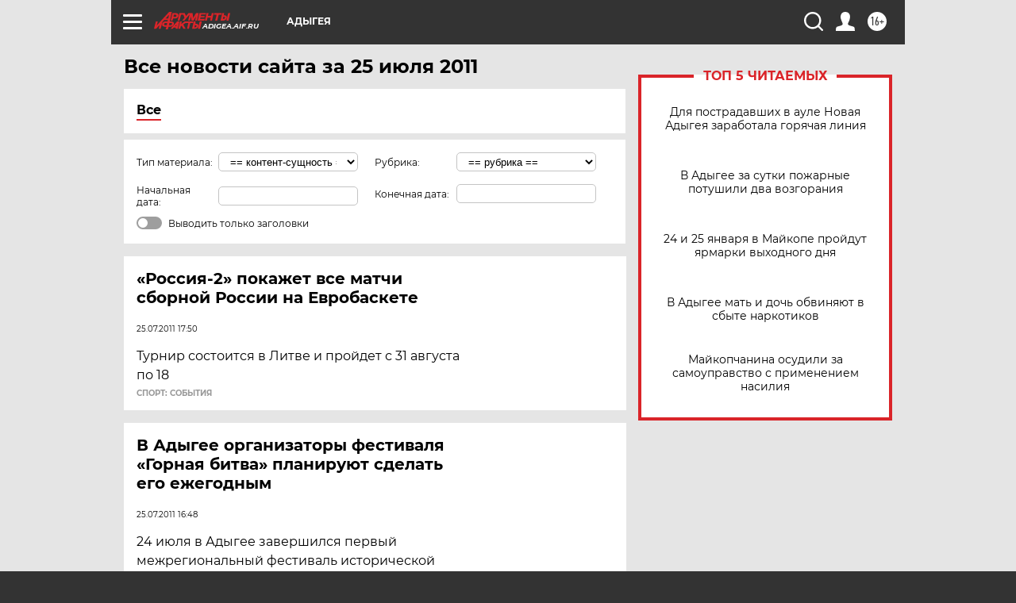

--- FILE ---
content_type: text/html; charset=UTF-8
request_url: https://adigea.aif.ru/all/2011-07-25
body_size: 18389
content:
<!DOCTYPE html>
<!--[if IE 8]><html class="ie8"> <![endif]-->
<!--[if gt IE 8]><!--><html lang="ru"> <!--<![endif]-->
<head>
    <!-- created_at 24-01-2026 20:40:18 -->
    <script>
        window.isIndexPage = 0;
        window.isMobileBrowser = 0;
        window.disableSidebarCut = 1;
        window.bannerDebugMode = 0;
    </script>

                
                                    <meta http-equiv="Content-Type" content="text/html; charset=utf-8" >
<meta name="format-detection" content="telephone=no" >
<meta name="viewport" content="width=device-width, user-scalable=no, initial-scale=1.0, maximum-scale=1.0, minimum-scale=1.0" >
<meta http-equiv="X-UA-Compatible" content="IE=edge,chrome=1" >
<meta name="HandheldFriendly" content="true" >
<meta name="format-detection" content="telephone=no" >
<meta name="theme-color" content="#ffffff" >
<meta name="description" content="Самые актуальные и последние новости Майкопа и республики Адыгея за 25 Июля 2011 на сайте Аргументы и Факты. Будьте в курсе главных свежих новостных событий, фото и видео репортажей." >
<meta name="facebook-domain-verification" content="jiqbwww7rrqnwzjkizob7wrpmgmwq3" >
        <title>Все последние новости Майкопа и республики Адыгея за 25 Июля 2011 | Аргументы и Факты</title>    <link rel="shortcut icon" type="image/x-icon" href="/favicon.ico" />
    <link rel="icon" type="image/svg+xml" href="/favicon.svg">
    
    <link rel="preload" href="/redesign2018/fonts/montserrat-v15-latin-ext_latin_cyrillic-ext_cyrillic-regular.woff2" as="font" type="font/woff2" crossorigin>
    <link rel="preload" href="/redesign2018/fonts/montserrat-v15-latin-ext_latin_cyrillic-ext_cyrillic-italic.woff2" as="font" type="font/woff2" crossorigin>
    <link rel="preload" href="/redesign2018/fonts/montserrat-v15-latin-ext_latin_cyrillic-ext_cyrillic-700.woff2" as="font" type="font/woff2" crossorigin>
    <link rel="preload" href="/redesign2018/fonts/montserrat-v15-latin-ext_latin_cyrillic-ext_cyrillic-700italic.woff2" as="font" type="font/woff2" crossorigin>
    <link rel="preload" href="/redesign2018/fonts/montserrat-v15-latin-ext_latin_cyrillic-ext_cyrillic-800.woff2" as="font" type="font/woff2" crossorigin>
    <link href="https://adigea.aif.ru/all/2011-07-25" rel="canonical" >
<link href="https://adigea.aif.ru/redesign2018/css/style.css?5a7" media="all" rel="stylesheet" type="text/css" >
<link href="https://adigea.aif.ru/img/icon/apple_touch_icon_57x57.png?5a7" rel="apple-touch-icon" sizes="57x57" >
<link href="https://adigea.aif.ru/img/icon/apple_touch_icon_114x114.png?5a7" rel="apple-touch-icon" sizes="114x114" >
<link href="https://adigea.aif.ru/img/icon/apple_touch_icon_72x72.png?5a7" rel="apple-touch-icon" sizes="72x72" >
<link href="https://adigea.aif.ru/img/icon/apple_touch_icon_144x144.png?5a7" rel="apple-touch-icon" sizes="144x144" >
<link href="https://adigea.aif.ru/img/icon/apple-touch-icon.png?5a7" rel="apple-touch-icon" sizes="180x180" >
<link href="https://adigea.aif.ru/img/icon/favicon-32x32.png?5a7" rel="icon" type="image/png" sizes="32x32" >
<link href="https://adigea.aif.ru/img/icon/favicon-16x16.png?5a7" rel="icon" type="image/png" sizes="16x16" >
<link href="https://adigea.aif.ru/img/manifest.json?5a7" rel="manifest" >
<link href="https://adigea.aif.ru/img/safari-pinned-tab.svg?5a7" rel="mask-icon" color="#d55b5b" >
<link href="https://adigea.aif.ru/resources/front/vendor/jquery-ui/jquery-ui.css?5a7" media="" rel="stylesheet" type="text/css" >
<link href="https://ads.betweendigital.com" rel="preconnect" crossorigin="" >
        <script type="text/javascript">
    //<!--
    var isRedesignPage = true;    //-->
</script>
<script type="text/javascript" src="https://adigea.aif.ru/js/output/jquery.min.js?5a7"></script>
<script type="text/javascript" src="https://adigea.aif.ru/js/output/header_scripts.js?5a7"></script>
<script type="text/javascript">
    //<!--
    var _sf_startpt=(new Date()).getTime()    //-->
</script>
<script type="text/javascript" src="https://adigea.aif.ru/resources/front/vendor/jquery-ui/jquery-ui.min.js?5a7"></script>
<script type="text/javascript" src="https://adigea.aif.ru/resources/front/vendor/jquery-ui/i18n/jquery.ui.datepicker-ru.js?5a7"></script>
<script type="text/javascript" src="https://yastatic.net/s3/passport-sdk/autofill/v1/sdk-suggest-with-polyfills-latest.js?5a7"></script>
<script type="text/javascript">
    //<!--
    window.YandexAuthParams = {"oauthQueryParams":{"client_id":"b104434ccf5a4638bdfe8a9101264f3c","response_type":"code","redirect_uri":"https:\/\/aif.ru\/oauth\/yandex\/callback"},"tokenPageOrigin":"https:\/\/aif.ru"};    //-->
</script>
<script type="text/javascript">
    //<!--
    function AdFox_getWindowSize() {
    var winWidth,winHeight;
	if( typeof( window.innerWidth ) == 'number' ) {
		//Non-IE
		winWidth = window.innerWidth;
		winHeight = window.innerHeight;
	} else if( document.documentElement && ( document.documentElement.clientWidth || document.documentElement.clientHeight ) ) {
		//IE 6+ in 'standards compliant mode'
		winWidth = document.documentElement.clientWidth;
		winHeight = document.documentElement.clientHeight;
	} else if( document.body && ( document.body.clientWidth || document.body.clientHeight ) ) {
		//IE 4 compatible
		winWidth = document.body.clientWidth;
		winHeight = document.body.clientHeight;
	}
	return {"width":winWidth, "height":winHeight};
}//END function AdFox_getWindowSize

function AdFox_getElementPosition(elemId){
    var elem;
    
    if (document.getElementById) {
		elem = document.getElementById(elemId);
	}
	else if (document.layers) {
		elem = document.elemId;
	}
	else if (document.all) {
		elem = document.all.elemId;
	}
    var w = elem.offsetWidth;
    var h = elem.offsetHeight;	
    var l = 0;
    var t = 0;
	
    while (elem)
    {
        l += elem.offsetLeft;
        t += elem.offsetTop;
        elem = elem.offsetParent;
    }

    return {"left":l, "top":t, "width":w, "height":h};
} //END function AdFox_getElementPosition

function AdFox_getBodyScrollTop(){
	return self.pageYOffset || (document.documentElement && document.documentElement.scrollTop) || (document.body && document.body.scrollTop);
} //END function AdFox_getBodyScrollTop

function AdFox_getBodyScrollLeft(){
	return self.pageXOffset || (document.documentElement && document.documentElement.scrollLeft) || (document.body && document.body.scrollLeft);
}//END function AdFox_getBodyScrollLeft

function AdFox_Scroll(elemId,elemSrc){
   var winPos = AdFox_getWindowSize();
   var winWidth = winPos.width;
   var winHeight = winPos.height;
   var scrollY = AdFox_getBodyScrollTop();
   var scrollX =  AdFox_getBodyScrollLeft();
   var divId = 'AdFox_banner_'+elemId;
   var ltwhPos = AdFox_getElementPosition(divId);
   var lPos = ltwhPos.left;
   var tPos = ltwhPos.top;

   if(scrollY+winHeight+5 >= tPos && scrollX+winWidth+5 >= lPos){
      AdFox_getCodeScript(1,elemId,elemSrc);
	  }else{
	     setTimeout('AdFox_Scroll('+elemId+',"'+elemSrc+'");',100);
	  }
}//End function AdFox_Scroll    //-->
</script>
<script type="text/javascript">
    //<!--
    function AdFox_SetLayerVis(spritename,state){
   document.getElementById(spritename).style.visibility=state;
}

function AdFox_Open(AF_id){
   AdFox_SetLayerVis('AdFox_DivBaseFlash_'+AF_id, "hidden");
   AdFox_SetLayerVis('AdFox_DivOverFlash_'+AF_id, "visible");
}

function AdFox_Close(AF_id){
   AdFox_SetLayerVis('AdFox_DivOverFlash_'+AF_id, "hidden");
   AdFox_SetLayerVis('AdFox_DivBaseFlash_'+AF_id, "visible");
}

function AdFox_getCodeScript(AF_n,AF_id,AF_src){
   var AF_doc;
   if(AF_n<10){
      try{
	     if(document.all && !window.opera){
		    AF_doc = window.frames['AdFox_iframe_'+AF_id].document;
			}else if(document.getElementById){
			         AF_doc = document.getElementById('AdFox_iframe_'+AF_id).contentDocument;
					 }
		 }catch(e){}
    if(AF_doc){
	   AF_doc.write('<scr'+'ipt type="text/javascript" src="'+AF_src+'"><\/scr'+'ipt>');
	   }else{
	      setTimeout('AdFox_getCodeScript('+(++AF_n)+','+AF_id+',"'+AF_src+'");', 100);
		  }
		  }
}

function adfoxSdvigContent(banID, flashWidth, flashHeight){
	var obj = document.getElementById('adfoxBanner'+banID).style;
	if (flashWidth == '100%') obj.width = flashWidth;
	    else obj.width = flashWidth + "px";
	if (flashHeight == '100%') obj.height = flashHeight;
	    else obj.height = flashHeight + "px";
}

function adfoxVisibilityFlash(banName, flashWidth, flashHeight){
    	var obj = document.getElementById(banName).style;
	if (flashWidth == '100%') obj.width = flashWidth;
	    else obj.width = flashWidth + "px";
	if (flashHeight == '100%') obj.height = flashHeight;
	    else obj.height = flashHeight + "px";
}

function adfoxStart(banID, FirShowFlNum, constVisFlashFir, sdvigContent, flash1Width, flash1Height, flash2Width, flash2Height){
	if (FirShowFlNum == 1) adfoxVisibilityFlash('adfoxFlash1'+banID, flash1Width, flash1Height);
	    else if (FirShowFlNum == 2) {
		    adfoxVisibilityFlash('adfoxFlash2'+banID, flash2Width, flash2Height);
	        if (constVisFlashFir == 'yes') adfoxVisibilityFlash('adfoxFlash1'+banID, flash1Width, flash1Height);
		    if (sdvigContent == 'yes') adfoxSdvigContent(banID, flash2Width, flash2Height);
		        else adfoxSdvigContent(banID, flash1Width, flash1Height);
	}
}

function adfoxOpen(banID, constVisFlashFir, sdvigContent, flash2Width, flash2Height){
	var aEventOpenClose = new Image();
	var obj = document.getElementById("aEventOpen"+banID);
	if (obj) aEventOpenClose.src =  obj.title+'&rand='+Math.random()*1000000+'&prb='+Math.random()*1000000;
	adfoxVisibilityFlash('adfoxFlash2'+banID, flash2Width, flash2Height);
	if (constVisFlashFir != 'yes') adfoxVisibilityFlash('adfoxFlash1'+banID, 1, 1);
	if (sdvigContent == 'yes') adfoxSdvigContent(banID, flash2Width, flash2Height);
}


function adfoxClose(banID, constVisFlashFir, sdvigContent, flash1Width, flash1Height){
	var aEventOpenClose = new Image();
	var obj = document.getElementById("aEventClose"+banID);
	if (obj) aEventOpenClose.src =  obj.title+'&rand='+Math.random()*1000000+'&prb='+Math.random()*1000000;
	adfoxVisibilityFlash('adfoxFlash2'+banID, 1, 1);
	if (constVisFlashFir != 'yes') adfoxVisibilityFlash('adfoxFlash1'+banID, flash1Width, flash1Height);
	if (sdvigContent == 'yes') adfoxSdvigContent(banID, flash1Width, flash1Height);
}    //-->
</script>
<script type="text/javascript" async="true" src="https://yandex.ru/ads/system/header-bidding.js?5a7"></script>
<script type="text/javascript" src="https://ad.mail.ru/static/sync-loader.js?5a7"></script>
<script type="text/javascript" async="true" src="https://cdn.skcrtxr.com/roxot-wrapper/js/roxot-manager.js?pid=42c21743-edce-4460-a03e-02dbaef8f162"></script>
<script type="text/javascript" src="https://cdn-rtb.sape.ru/js/uids.js?5a7"></script>
<script type="text/javascript">
    //<!--
        var adfoxBiddersMap = {
    "betweenDigital": "816043",
 "mediasniper": "2218745",
    "myTarget": "810102",
 "buzzoola": "1096246",
 "adfox_roden-media": "3373170",
    "videonow": "2966090", 
 "adfox_adsmart": "1463295",
  "Gnezdo": "3123512",
    "roxot": "3196121",
 "astralab": "2486209",
  "getintent": "3186204",
 "sape": "2758269",
 "adwile": "2733112",
 "hybrid": "2809332"
};
var syncid = window.rb_sync.id;
	  var biddersCpmAdjustmentMap = {
      'adfox_adsmart': 0.6,
	  'Gnezdo': 0.8,
	  'adwile': 0.8
  };

if (window.innerWidth >= 1024) {
var adUnits = [{
        "code": "adfox_153825256063495017",
  "sizes": [[300, 600], [240,400]],
        "bids": [{
                "bidder": "betweenDigital",
                "params": {
                    "placementId": "3235886"
                }
            },{
                "bidder": "myTarget",
                "params": {
                    "placementId": "555209",
"sendTargetRef": "true",
"additional": {
"fpid": syncid
}			
                }
            },{
                "bidder": "hybrid",
                "params": {
                    "placementId": "6582bbf77bc72f59c8b22f65"
                }
            },{
                "bidder": "buzzoola",
                "params": {
                    "placementId": "1252803"
                }
            },{
                "bidder": "videonow",
                "params": {
                    "placementId": "8503533"
                }
            },{
                    "bidder": "adfox_adsmart",
                    "params": {
						p1: 'cqguf',
						p2: 'hhro'
					}
            },{
                    "bidder": "roxot",
                    "params": {
						placementId: '2027d57b-1cff-4693-9a3c-7fe57b3bcd1f',
						sendTargetRef: true
					}
            },{
                    "bidder": "mediasniper",
                    "params": {
						"placementId": "4417"
					}
            },{
                    "bidder": "Gnezdo",
                    "params": {
						"placementId": "354318"
					}
            },{
                    "bidder": "getintent",
                    "params": {
						"placementId": "215_V_aif.ru_D_Top_300x600"
					}
            },{
                    "bidder": "adfox_roden-media",
                    "params": {
						p1: "dilmj",
						p2: "emwl"
					}
            },{
                    "bidder": "astralab",
                    "params": {
						"placementId": "642ad3a28528b410c4990932"
					}
            }
        ]
    },{
        "code": "adfox_150719646019463024",
		"sizes": [[640,480], [640,360]],
        "bids": [{
                "bidder": "adfox_adsmart",
                    "params": {
						p1: 'cmqsb',
						p2: 'ul'
					}
            },{
                "bidder": "sape",
                "params": {
                    "placementId": "872427",
					additional: {
                       sapeFpUids: window.sapeRrbFpUids || []
                   }				
                }
            },{
                "bidder": "roxot",
                "params": {
                    placementId: '2b61dd56-9c9f-4c45-a5f5-98dd5234b8a1',
					sendTargetRef: true
                }
            },{
                "bidder": "getintent",
                "params": {
                    "placementId": "215_V_aif.ru_D_AfterArticle_640х480"
                }
            }
        ]
    },{
        "code": "adfox_149010055036832877",
		"sizes": [[970,250]],
		"bids": [{
                    "bidder": "adfox_roden-media",
                    "params": {
						p1: 'dilmi',
						p2: 'hfln'
					}
            },{
                    "bidder": "buzzoola",
                    "params": {
						"placementId": "1252804"
					}
            },{
                    "bidder": "getintent",
                    "params": {
						"placementId": "215_V_aif.ru_D_Billboard_970x250"
					}
            },{
                "bidder": "astralab",
                "params": {
                    "placementId": "67bf071f4e6965fa7b30fea3"
                }
            },{
                    "bidder": "hybrid",
                    "params": {
						"placementId": "6582bbf77bc72f59c8b22f66"
					}
            },{
                    "bidder": "myTarget",
                    "params": {
						"placementId": "1462991",
"sendTargetRef": "true",
"additional": {
"fpid": syncid
}			
					}
            }			           
        ]        
    },{
        "code": "adfox_149874332414246474",
		"sizes": [[640,360], [300,250], [640,480]],
		"codeType": "combo",
		"bids": [{
                "bidder": "mediasniper",
                "params": {
                    "placementId": "4419"
                }
            },{
                "bidder": "buzzoola",
                "params": {
                    "placementId": "1220692"
                }
            },{
                "bidder": "astralab",
                "params": {
                    "placementId": "66fd25eab13381b469ae4b39"
                }
            },
			{
                    "bidder": "betweenDigital",
                    "params": {
						"placementId": "4502825"
					}
            }
			           
        ]        
    },{
        "code": "adfox_149848658878716687",
		"sizes": [[300,600], [240,400]],
        "bids": [{
                "bidder": "betweenDigital",
                "params": {
                    "placementId": "3377360"
                }
            },{
                "bidder": "roxot",
                "params": {
                    placementId: 'fdaba944-bdaa-4c63-9dd3-af12fc6afbf8',
					sendTargetRef: true
                }
            },{
                "bidder": "sape",
                "params": {
                    "placementId": "872425",
					additional: {
                       sapeFpUids: window.sapeRrbFpUids || []
                   }
                }
            },{
                "bidder": "adwile",
                "params": {
                    "placementId": "27990"
                }
            }
        ]        
    }
],
	syncPixels = [{
    bidder: 'hybrid',
    pixels: [
    "https://www.tns-counter.ru/V13a****idsh_ad/ru/CP1251/tmsec=idsh_dis/",
    "https://www.tns-counter.ru/V13a****idsh_vid/ru/CP1251/tmsec=idsh_aifru-hbrdis/",
    "https://mc.yandex.ru/watch/66716692?page-url=aifru%3Futm_source=dis_hybrid_default%26utm_medium=%26utm_campaign=%26utm_content=%26utm_term=&page-ref="+window.location.href
]
  }
  ];
} else if (window.innerWidth < 1024) {
var adUnits = [{
        "code": "adfox_14987283079885683",
		"sizes": [[300,250], [300,240]],
        "bids": [{
                "bidder": "betweenDigital",
                "params": {
                    "placementId": "2492448"
                }
            },{
                "bidder": "myTarget",
                "params": {
                    "placementId": "226830",
"sendTargetRef": "true",
"additional": {
"fpid": syncid
}			
                }
            },{
                "bidder": "hybrid",
                "params": {
                    "placementId": "6582bbf77bc72f59c8b22f64"
                }
            },{
                "bidder": "mediasniper",
                "params": {
                    "placementId": "4418"
                }
            },{
                "bidder": "buzzoola",
                "params": {
                    "placementId": "563787"
                }
            },{
                "bidder": "roxot",
                "params": {
                    placementId: '20bce8ad-3a5e-435a-964f-47be17e201cf',
					sendTargetRef: true
                }
            },{
                "bidder": "videonow",
                "params": {
                    "placementId": "2577490"
                }
            },{
                "bidder": "adfox_adsmart",
                    "params": {
						p1: 'cqmbg',
						p2: 'ul'
					}
            },{
                    "bidder": "Gnezdo",
                    "params": {
						"placementId": "354316"
					}
            },{
                    "bidder": "getintent",
                    "params": {
						"placementId": "215_V_aif.ru_M_Top_300x250"
					}
            },{
                    "bidder": "adfox_roden-media",
                    "params": {
						p1: "dilmx",
						p2: "hbts"
					}
            },{
                "bidder": "astralab",
                "params": {
                    "placementId": "642ad47d8528b410c4990933"
                }
            }			
        ]        
    },{
        "code": "adfox_153545578261291257",
		"bids": [{
                    "bidder": "sape",
                    "params": {
						"placementId": "872426",
					additional: {
                       sapeFpUids: window.sapeRrbFpUids || []
                   }
					}
            },{
                    "bidder": "roxot",
                    "params": {
						placementId: 'eb2ebb9c-1e7e-4c80-bef7-1e93debf197c',
						sendTargetRef: true
					}
            }
			           
        ]        
    },{
        "code": "adfox_165346609120174064",
		"sizes": [[320,100]],
		"bids": [            
            		{
                    "bidder": "buzzoola",
                    "params": {
						"placementId": "1252806"
					}
            },{
                    "bidder": "getintent",
                    "params": {
						"placementId": "215_V_aif.ru_M_FloorAd_320x100"
					}
            }
			           
        ]        
    },{
        "code": "adfox_155956315896226671",
		"bids": [            
            		{
                    "bidder": "buzzoola",
                    "params": {
						"placementId": "1252805"
					}
            },{
                    "bidder": "sape",
                    "params": {
						"placementId": "887956",
					additional: {
                       sapeFpUids: window.sapeRrbFpUids || []
                   }
					}
            },{
                    "bidder": "myTarget",
                    "params": {
						"placementId": "821424",
"sendTargetRef": "true",
"additional": {
"fpid": syncid
}			
					}
            }
			           
        ]        
    },{
        "code": "adfox_149874332414246474",
		"sizes": [[640,360], [300,250], [640,480]],
		"codeType": "combo",
		"bids": [{
                "bidder": "adfox_roden-media",
                "params": {
					p1: 'dilmk',
					p2: 'hfiu'
				}
            },{
                "bidder": "mediasniper",
                "params": {
                    "placementId": "4419"
                }
            },{
                "bidder": "roxot",
                "params": {
                    placementId: 'ba25b33d-cd61-4c90-8035-ea7d66f011c6',
					sendTargetRef: true
                }
            },{
                "bidder": "adwile",
                "params": {
                    "placementId": "27991"
                }
            },{
                    "bidder": "Gnezdo",
                    "params": {
						"placementId": "354317"
					}
            },{
                    "bidder": "getintent",
                    "params": {
						"placementId": "215_V_aif.ru_M_Comboblock_300x250"
					}
            },{
                    "bidder": "astralab",
                    "params": {
						"placementId": "66fd260fb13381b469ae4b3f"
					}
            },{
                    "bidder": "betweenDigital",
                    "params": {
						"placementId": "4502825"
					}
            }
			]        
    }
],
	syncPixels = [
  {
    bidder: 'hybrid',
    pixels: [
    "https://www.tns-counter.ru/V13a****idsh_ad/ru/CP1251/tmsec=idsh_mob/",
    "https://www.tns-counter.ru/V13a****idsh_vid/ru/CP1251/tmsec=idsh_aifru-hbrmob/",
    "https://mc.yandex.ru/watch/66716692?page-url=aifru%3Futm_source=mob_hybrid_default%26utm_medium=%26utm_campaign=%26utm_content=%26utm_term=&page-ref="+window.location.href
]
  }
  ];
}
var userTimeout = 1500;
window.YaHeaderBiddingSettings = {
    biddersMap: adfoxBiddersMap,
	biddersCpmAdjustmentMap: biddersCpmAdjustmentMap,
    adUnits: adUnits,
    timeout: userTimeout,
    syncPixels: syncPixels	
};    //-->
</script>
<script type="text/javascript">
    //<!--
    window.yaContextCb = window.yaContextCb || []    //-->
</script>
<script type="text/javascript" async="true" src="https://yandex.ru/ads/system/context.js?5a7"></script>
<script type="text/javascript">
    //<!--
    window.EventObserver = {
    observers: {},

    subscribe: function (name, fn) {
        if (!this.observers.hasOwnProperty(name)) {
            this.observers[name] = [];
        }
        this.observers[name].push(fn)
    },
    
    unsubscribe: function (name, fn) {
        if (!this.observers.hasOwnProperty(name)) {
            return;
        }
        this.observers[name] = this.observers[name].filter(function (subscriber) {
            return subscriber !== fn
        })
    },
    
    broadcast: function (name, data) {
        if (!this.observers.hasOwnProperty(name)) {
            return;
        }
        this.observers[name].forEach(function (subscriber) {
            return subscriber(data)
        })
    }
};    //-->
</script>    
    <script>
  var adcm_config ={
    id:1064,
    platformId: 64,
    init: function () {
      window.adcm.call();
    }
  };
</script>
<script src="https://tag.digitaltarget.ru/adcm.js" async></script>    <meta name="google-site-verification" content="U62sDHlgue3osrNGy7cOyUkCYoiceFwcIM0im-6tbbE" /><meta name="zen-verification" content="gxpMNFO5dki3eDbhRvLWYwc21zwM3DoN3hoJTQI8tvnsTkI18i5dyIbQ5farjlH9" />    <link rel="stylesheet" type="text/css" media="print" href="https://adigea.aif.ru/redesign2018/css/print.css?5a7" />
    <base href=""/>
</head><body class="region__adigea ">
<div class="overlay"></div>
<!-- Rating@Mail.ru counter -->
<script type="text/javascript">
var _tmr = window._tmr || (window._tmr = []);
_tmr.push({id: "59428", type: "pageView", start: (new Date()).getTime()});
(function (d, w, id) {
  if (d.getElementById(id)) return;
  var ts = d.createElement("script"); ts.type = "text/javascript"; ts.async = true; ts.id = id;
  ts.src = "https://top-fwz1.mail.ru/js/code.js";
  var f = function () {var s = d.getElementsByTagName("script")[0]; s.parentNode.insertBefore(ts, s);};
  if (w.opera == "[object Opera]") { d.addEventListener("DOMContentLoaded", f, false); } else { f(); }
})(document, window, "topmailru-code");
</script><noscript><div>
<img src="https://top-fwz1.mail.ru/counter?id=59428;js=na" style="border:0;position:absolute;left:-9999px;" alt="Top.Mail.Ru" />
</div></noscript>
<!-- //Rating@Mail.ru counter -->



<div class="container" id="container">
    
        <noindex><div class="adv_content bp__body_first no_lands no_portr adwrapper"><div class="banner_params hide" data-params="{&quot;id&quot;:4921,&quot;num&quot;:1,&quot;place&quot;:&quot;body_first&quot;}"></div>
<!--AdFox START-->
<!--aif_direct-->
<!--Площадка: AIF_fullscreen /  / -->
<!--Тип баннера: FullScreen-->
<!--Расположение: <верх страницы>-->
<div id="adfox_150417328041091508"></div>
<script>     
    window.yaContextCb.push(()=>{
    Ya.adfoxCode.create({
        ownerId: 249933,
        containerId: 'adfox_150417328041091508',
        params: {
            pp: 'g',
            ps: 'cnul',
            p2: 'fptu',
            puid1: ''
        }
    }); 
}); 
</script></div></noindex>
        
        <!--баннер над шапкой--->
                <div class="banner_box">
            <div class="main_banner">
                            </div>
        </div>
                <!--//баннер  над шапкой--->

    <script>
	currentUser = new User();
</script>

<header class="header">
    <div class="count_box_nodisplay">
    <div class="couter_block"><!--LiveInternet counter-->
<script type="text/javascript"><!--
document.write("<img src='https://counter.yadro.ru//hit;AIF?r"+escape(document.referrer)+((typeof(screen)=="undefined")?"":";s"+screen.width+"*"+screen.height+"*"+(screen.colorDepth?screen.colorDepth:screen.pixelDepth))+";u"+escape(document.URL)+";h"+escape(document.title.substring(0,80))+";"+Math.random()+"' width=1 height=1 alt=''>");
//--></script><!--/LiveInternet--></div></div>    <div class="topline">
    <a href="#" class="burger openCloser">
        <div class="burger__wrapper">
            <span class="burger__line"></span>
            <span class="burger__line"></span>
            <span class="burger__line"></span>
        </div>
    </a>

    
    <a href="/" class="logo_box">
                <img width="96" height="22" src="https://adigea.aif.ru/redesign2018/img/logo.svg?5a7" alt="Аргументы и Факты">
        <div class="region_url">
            adigea.aif.ru        </div>
            </a>
    <div itemscope itemtype="http://schema.org/Organization" class="schema_org">
        <img itemprop="logo" src="https://adigea.aif.ru/redesign2018/img/logo.svg?5a7" />
        <a itemprop="url" href="/"></a>
        <meta itemprop="name" content="АО «Аргументы и Факты»" />
        <div itemprop="address" itemscope itemtype="http://schema.org/PostalAddress">
            <meta itemprop="postalCode" content="101000" />
            <meta itemprop="addressLocality" content="Москва" />
            <meta itemprop="streetAddress" content="ул. Мясницкая, д. 42"/>
            <meta itemprop="addressCountry" content="RU"/>
            <a itemprop="telephone" href="tel:+74956465757">+7 (495) 646 57 57</a>
        </div>
    </div>
    <div class="age16 age16_topline">16+</div>
    <a href="#" class="region regionOpenCloser">
        <img width="19" height="25" src="https://adigea.aif.ru/redesign2018/img/location.svg?5a7"><span>Адыгея</span>
    </a>
    <div class="topline__slot">
             </div>

    <!--a class="topline__hashtag" href="https://aif.ru/health/coronavirus/?utm_medium=header&utm_content=covid&utm_source=aif">#остаемсядома</a-->
    <div class="auth_user_status_js">
        <a href="#" class="user auth_link_login_js auth_open_js"><img width="24" height="24" src="https://adigea.aif.ru/redesign2018/img/user_ico.svg?5a7"></a>
        <a href="/profile" class="user auth_link_profile_js" style="display: none"><img width="24" height="24" src="https://adigea.aif.ru/redesign2018/img/user_ico.svg?5a7"></a>
    </div>
    <div class="search_box">
        <a href="#" class="search_ico searchOpener">
            <img width="24" height="24" src="https://adigea.aif.ru/redesign2018/img/search_ico.svg?5a7">
        </a>
        <div class="search_input">
            <form action="/search" id="search_form1">
                <input type="text" name="text" maxlength="50"/>
            </form>
        </div>
    </div>
</div>

<div class="fixed_menu topline">
    <div class="cont_center">
        <a href="#" class="burger openCloser">
            <div class="burger__wrapper">
                <span class="burger__line"></span>
                <span class="burger__line"></span>
                <span class="burger__line"></span>
            </div>
        </a>
        <a href="/" class="logo_box">
                        <img width="96" height="22" src="https://adigea.aif.ru/redesign2018/img/logo.svg?5a7" alt="Аргументы и Факты">
            <div class="region_url">
                adigea.aif.ru            </div>
                    </a>
        <div class="age16 age16_topline">16+</div>
        <a href="/" class="region regionOpenCloser">
            <img width="19" height="25" src="https://adigea.aif.ru/redesign2018/img/location.svg?5a7">
            <span>Адыгея</span>
        </a>
        <div class="topline__slot">
                    </div>

        <!--a class="topline__hashtag" href="https://aif.ru/health/coronavirus/?utm_medium=header&utm_content=covid&utm_source=aif">#остаемсядома</a-->
        <div class="auth_user_status_js">
            <a href="#" class="user auth_link_login_js auth_open_js"><img width="24" height="24" src="https://adigea.aif.ru/redesign2018/img/user_ico.svg?5a7"></a>
            <a href="/profile" class="user auth_link_profile_js" style="display: none"><img width="24" height="24" src="https://adigea.aif.ru/redesign2018/img/user_ico.svg?5a7"></a>
        </div>
        <div class="search_box">
            <a href="#" class="search_ico searchOpener">
                <img width="24" height="24" src="https://adigea.aif.ru/redesign2018/img/search_ico.svg?5a7">
            </a>
            <div class="search_input">
                <form action="/search">
                    <input type="text" name="text" maxlength="50" >
                </form>
            </div>
        </div>
    </div>
</div>    <div class="regions_box">
    <nav class="cont_center">
        <ul class="regions">
            <li><a href="https://aif.ru?from_menu=1">ФЕДЕРАЛЬНЫЙ</a></li>
            <li><a href="https://spb.aif.ru">САНКТ-ПЕТЕРБУРГ</a></li>

            
                                    <li><a href="https://adigea.aif.ru">Адыгея</a></li>
                
            
                                    <li><a href="https://arh.aif.ru">Архангельск</a></li>
                
            
                
            
                
            
                                    <li><a href="https://astrakhan.aif.ru">Астрахань</a></li>
                
            
                                    <li><a href="https://altai.aif.ru">Барнаул</a></li>
                
            
                                    <li><a href="https://aif.by">Беларусь</a></li>
                
            
                                    <li><a href="https://bel.aif.ru">Белгород</a></li>
                
            
                
            
                                    <li><a href="https://bryansk.aif.ru">Брянск</a></li>
                
            
                                    <li><a href="https://bur.aif.ru">Бурятия</a></li>
                
            
                                    <li><a href="https://vl.aif.ru">Владивосток</a></li>
                
            
                                    <li><a href="https://vlad.aif.ru">Владимир</a></li>
                
            
                                    <li><a href="https://vlg.aif.ru">Волгоград</a></li>
                
            
                                    <li><a href="https://vologda.aif.ru">Вологда</a></li>
                
            
                                    <li><a href="https://vrn.aif.ru">Воронеж</a></li>
                
            
                
            
                                    <li><a href="https://dag.aif.ru">Дагестан</a></li>
                
            
                
            
                                    <li><a href="https://ivanovo.aif.ru">Иваново</a></li>
                
            
                                    <li><a href="https://irk.aif.ru">Иркутск</a></li>
                
            
                                    <li><a href="https://kazan.aif.ru">Казань</a></li>
                
            
                                    <li><a href="https://kzaif.kz">Казахстан</a></li>
                
            
                
            
                                    <li><a href="https://klg.aif.ru">Калининград</a></li>
                
            
                
            
                                    <li><a href="https://kaluga.aif.ru">Калуга</a></li>
                
            
                                    <li><a href="https://kamchatka.aif.ru">Камчатка</a></li>
                
            
                
            
                                    <li><a href="https://karel.aif.ru">Карелия</a></li>
                
            
                                    <li><a href="https://kirov.aif.ru">Киров</a></li>
                
            
                                    <li><a href="https://komi.aif.ru">Коми</a></li>
                
            
                                    <li><a href="https://kostroma.aif.ru">Кострома</a></li>
                
            
                                    <li><a href="https://kuban.aif.ru">Краснодар</a></li>
                
            
                                    <li><a href="https://krsk.aif.ru">Красноярск</a></li>
                
            
                                    <li><a href="https://krym.aif.ru">Крым</a></li>
                
            
                                    <li><a href="https://kuzbass.aif.ru">Кузбасс</a></li>
                
            
                
            
                
            
                                    <li><a href="https://aif.kg">Кыргызстан</a></li>
                
            
                                    <li><a href="https://mar.aif.ru">Марий Эл</a></li>
                
            
                                    <li><a href="https://saransk.aif.ru">Мордовия</a></li>
                
            
                                    <li><a href="https://murmansk.aif.ru">Мурманск</a></li>
                
            
                
            
                                    <li><a href="https://nn.aif.ru">Нижний Новгород</a></li>
                
            
                                    <li><a href="https://nsk.aif.ru">Новосибирск</a></li>
                
            
                
            
                                    <li><a href="https://omsk.aif.ru">Омск</a></li>
                
            
                                    <li><a href="https://oren.aif.ru">Оренбург</a></li>
                
            
                                    <li><a href="https://penza.aif.ru">Пенза</a></li>
                
            
                                    <li><a href="https://perm.aif.ru">Пермь</a></li>
                
            
                                    <li><a href="https://pskov.aif.ru">Псков</a></li>
                
            
                                    <li><a href="https://rostov.aif.ru">Ростов-на-Дону</a></li>
                
            
                                    <li><a href="https://rzn.aif.ru">Рязань</a></li>
                
            
                                    <li><a href="https://samara.aif.ru">Самара</a></li>
                
            
                
            
                                    <li><a href="https://saratov.aif.ru">Саратов</a></li>
                
            
                                    <li><a href="https://sakhalin.aif.ru">Сахалин</a></li>
                
            
                
            
                                    <li><a href="https://smol.aif.ru">Смоленск</a></li>
                
            
                
            
                                    <li><a href="https://stav.aif.ru">Ставрополь</a></li>
                
            
                
            
                                    <li><a href="https://tver.aif.ru">Тверь</a></li>
                
            
                                    <li><a href="https://tlt.aif.ru">Тольятти</a></li>
                
            
                                    <li><a href="https://tomsk.aif.ru">Томск</a></li>
                
            
                                    <li><a href="https://tula.aif.ru">Тула</a></li>
                
            
                                    <li><a href="https://tmn.aif.ru">Тюмень</a></li>
                
            
                                    <li><a href="https://udm.aif.ru">Удмуртия</a></li>
                
            
                
            
                                    <li><a href="https://ul.aif.ru">Ульяновск</a></li>
                
            
                                    <li><a href="https://ural.aif.ru">Урал</a></li>
                
            
                                    <li><a href="https://ufa.aif.ru">Уфа</a></li>
                
            
                
            
                
            
                                    <li><a href="https://hab.aif.ru">Хабаровск</a></li>
                
            
                
            
                                    <li><a href="https://chv.aif.ru">Чебоксары</a></li>
                
            
                                    <li><a href="https://chel.aif.ru">Челябинск</a></li>
                
            
                                    <li><a href="https://chr.aif.ru">Черноземье</a></li>
                
            
                                    <li><a href="https://chita.aif.ru">Чита</a></li>
                
            
                                    <li><a href="https://ugra.aif.ru">Югра</a></li>
                
            
                                    <li><a href="https://yakutia.aif.ru">Якутия</a></li>
                
            
                                    <li><a href="https://yamal.aif.ru">Ямал</a></li>
                
            
                                    <li><a href="https://yar.aif.ru">Ярославль</a></li>
                
                    </ul>
    </nav>
</div>    <div class="top_menu_box">
    <div class="cont_center">
        <nav class="top_menu main_menu_wrapper_js">
                            <ul class="main_menu main_menu_js" id="rubrics">
                                    <li  class="menuItem top_level_item_js">

        <a  href="https://adigea.aif.ru/news" title="НОВОСТИ" id="custommenu-10250">НОВОСТИ</a>
    
    </li>                                                <li  class="menuItem top_level_item_js">

        <span  title="Спецпроекты">Спецпроекты</span>
    
            <div class="subrubrics_box submenu_js">
            <ul>
                                                            <li  class="menuItem">

        <a  href="http://dobroe.aif.ru/" title="«АИФ. ДОБРОЕ СЕРДЦЕ»" id="custommenu-6437">«АИФ. ДОБРОЕ СЕРДЦЕ»</a>
    
    </li>                                                                                <li  class="menuItem">

        <a  href="http://100facts.aif.ru/" title="«100 фактов об искусстве»" id="custommenu-7860">«100 фактов об искусстве»</a>
    
    </li>                                                                                <li  class="menuItem">

        <a  href="http://yeltsin.aif.ru/" title="Я УСТАЛ, Я УХОЖУ" id="custommenu-7729">Я УСТАЛ, Я УХОЖУ</a>
    
    </li>                                                                                <li  class="menuItem">

        <a  href="https://aif.ru/special" title="Все спецпроекты" id="custommenu-10252">Все спецпроекты</a>
    
    </li>                                                </ul>
        </div>
    </li>                                                <li  data-rubric_id="232" class="menuItem top_level_item_js">

        <a  href="/politic" title="ПОЛИТИКА" id="custommenu-4427">ПОЛИТИКА</a>
    
            <div class="subrubrics_box submenu_js">
            <ul>
                                                            <li  data-rubric_id="233" class="menuItem">

        <a  href="/politic/details" title="Подробности" id="custommenu-4433">Подробности</a>
    
    </li>                                                </ul>
        </div>
    </li>                                                <li  data-rubric_id="231" class="menuItem top_level_item_js">

        <a  href="/society" title="ОБЩЕСТВО" id="custommenu-4426">ОБЩЕСТВО</a>
    
            <div class="subrubrics_box submenu_js">
            <ul>
                                                            <li  data-rubric_id="3008" class="menuItem">

        <a  href="/society/education" title="Образование" id="custommenu-6190">Образование</a>
    
    </li>                                                                                <li  data-rubric_id="3463" class="menuItem">

        <a  href="/society/housing" title="ЖКХ" id="custommenu-6191">ЖКХ</a>
    
    </li>                                                                                <li  data-rubric_id="3328" class="menuItem">

        <a  href="/society/holiday" title="Праздник" id="custommenu-6192">Праздник</a>
    
    </li>                                                </ul>
        </div>
    </li>                                                <li  data-rubric_id="260" class="menuItem top_level_item_js">

        <a  href="/incidents" title="ПРОИСШЕСТВИЯ" id="custommenu-6799">ПРОИСШЕСТВИЯ</a>
    
            <div class="subrubrics_box submenu_js">
            <ul>
                                                            <li  data-rubric_id="261" class="menuItem">

        <a  href="/incidents/details" title="События" id="custommenu-6800">События</a>
    
    </li>                                                                                <li  data-rubric_id="3012" class="menuItem">

        <a  href="/incidents/dtp" title="ДТП" id="custommenu-6802">ДТП</a>
    
    </li>                                                </ul>
        </div>
    </li>                                                <li  data-rubric_id="234" class="menuItem top_level_item_js">

        <a  href="/culture" title="КУЛЬТУРА" id="custommenu-4428">КУЛЬТУРА</a>
    
            <div class="subrubrics_box submenu_js">
            <ul>
                                                            <li  data-rubric_id="255" class="menuItem">

        <a  href="/culture/details" title="Подробности" id="custommenu-4437">Подробности</a>
    
    </li>                                                </ul>
        </div>
    </li>                                                <li  data-rubric_id="239" class="menuItem top_level_item_js">

        <a  href="/sport" title="СПОРТ" id="custommenu-4430">СПОРТ</a>
    
            <div class="subrubrics_box submenu_js">
            <ul>
                                                            <li  data-rubric_id="240" class="menuItem">

        <a  href="/sport/persona" title="Персона" id="custommenu-4439">Персона</a>
    
    </li>                                                                                <li  data-rubric_id="244" class="menuItem">

        <a  href="/sport/details" title="Подробности" id="custommenu-4440">Подробности</a>
    
    </li>                                                </ul>
        </div>
    </li>                                                <li  data-rubric_id="238" class="menuItem top_level_item_js">

        <a  href="/health" title="ЗДОРОВЬЕ" id="custommenu-4429">ЗДОРОВЬЕ</a>
    
            <div class="subrubrics_box submenu_js">
            <ul>
                                                            <li  data-rubric_id="254" class="menuItem">

        <a  href="/health/details" title="Подробности" id="custommenu-4438">Подробности</a>
    
    </li>                                                </ul>
        </div>
    </li>                                                <li  data-rubric_id="3067" class="menuItem top_level_item_js">

        <a  href="/infographic" title="ИНФОГРАФИКА" id="custommenu-5687">ИНФОГРАФИКА</a>
    
    </li>                                                <li  data-rubric_id="281" class="menuItem top_level_item_js">

        <a  href="/adig" title="АДЫГЭ ДУНАЙ" id="custommenu-6923">АДЫГЭ ДУНАЙ</a>
    
    </li>                                                <li  data-rubric_id="4248" class="menuItem top_level_item_js">

        <a  href="/ny" title="НОВЫЙ ГОД" id="custommenu-9200">НОВЫЙ ГОД</a>
    
    </li>                                            </ul>

            <ul id="projects" class="specprojects static_submenu_js"></ul>
            <div class="right_box">
                <div class="fresh_number">
    <h3>Свежий номер</h3>
    <a href="/gazeta/number/59146" class="number_box">
                    <img loading="lazy" src="https://aif-s3.aif.ru/images/044/456/418c0caaac631dfde71b4a39ae4d9c00.webp" width="91" height="120">
                <div class="text">
            № «АиФ-Адыгея» № 52. 24/12/2025 <br />         </div>
    </a>
</div>
<div class="links_box">
    <a href="/gazeta">Издания</a>
</div>
                <div class="sharings_box">
    <span>АиФ в социальных сетях</span>
    <ul class="soc">
                <li>
        <a href="https://vk.com/aif_ru" rel="nofollow" target="_blank">
            <img src="https://aif.ru/redesign2018/img/sharings/vk.svg">
        </a>
    </li>
            <li>
            <a class="rss_button_black" href="/rss/all.php" target="_blank">
                <img src="https://adigea.aif.ru/redesign2018/img/sharings/waflya.svg?5a7" />
            </a>
        </li>
                <li>
        <a href="https://itunes.apple.com/ru/app/argumenty-i-fakty/id333210003?mt=8" rel="nofollow" target="_blank">
            <img src="https://aif.ru/redesign2018/img/sharings/apple.svg">
        </a>
    </li>
        <li>
        <a href="https://play.google.com/store/apps/details?id=ru.mobifactor.aifnews" rel="nofollow" target="_blank">
            <img src="https://aif.ru/redesign2018/img/sharings/androd.svg">
        </a>
    </li>
    </ul>
</div>
            </div>
        </nav>
    </div>
</div></header>            	<div class="content_containers_wrapper_js">
        <div class="content_body  content_container_js">
            <div class="content">
                                <script type="text/javascript">
    $(document).ready(function () {
        $('.all_content_list_js').allContentList({url: '/all/2011-07-25'});
    });
</script>
<div class="all_content_list_js">
<div class="title_box">
    <h2>Все новости сайта за 25 июля 2011</h2>
</div>
<div class="switcher">
    <ul>
        <li class="active" >
            <a href="/all">Все</a>
        </li>
    </ul>
</div>
<div class="tags_form">
    <form id="all_data" action="" method="POST">
        <div class="input_box">
            <label for="material_type">Тип материала:</label>
            <select name="item_type" id="item_type">
    <option value="0">== контент-сущность ==</option>
    <option value="1">статья</option>
    <option value="2">новость</option>
    <option value="3">вопрос-ответ</option>
    <option value="6">сюжет</option>
    <option value="7">онлайн</option>
    <option value="14">мнение</option>
    <option value="19">фотогалерея</option>
    <option value="16">досье</option>
    <option value="17">рецепт</option>
    <option value="46">тесты</option>
</select>        </div>
        <div class="input_box">
            <label for="rubric">Рубрика:</label>
            <select name="rubric_id" id="rubric_id">
    <option value="no">== рубрика ==</option>
    <option value="235">АВТО</option>
    <option value="251">АВТО - АВТО: Транспорт</option>
    <option value="281">АДЫГЭ ДУНАЙ</option>
    <option value="282">АДЫГЭ ДУНАЙ - АДЫГЭ ДУНАЙ</option>
    <option value="283">ВАШИ ОБЪЯВЛЕНИЯ</option>
    <option value="284">ВАШИ ОБЪЯВЛЕНИЯ - ВАШИ ОБЪЯВЛЕНИЯ: Подробности</option>
    <option value="3025">ВОПРОС-ОТВЕТ</option>
    <option value="4754">ВОПРОС-ОТВЕТ - Каталог</option>
    <option value="262">ДАЧА</option>
    <option value="263">ДАЧА - ДАЧА: Сельское хозяйство</option>
    <option value="241">ДЕНЬГИ</option>
    <option value="252">ДЕНЬГИ - ДЕНЬГИ: События</option>
    <option value="256">ДЕНЬГИ - ДЕНЬГИ: Финансы</option>
    <option value="3021">ДЕНЬГИ - ДЕНЬГИ: Цены</option>
    <option value="238">ЗДОРОВЬЕ</option>
    <option value="3018">ЗДОРОВЬЕ - ЗДОРОВЬЕ: Диета</option>
    <option value="3016">ЗДОРОВЬЕ - ЗДОРОВЬЕ: Люди</option>
    <option value="254">ЗДОРОВЬЕ - ЗДОРОВЬЕ: Медицина</option>
    <option value="3017">ЗДОРОВЬЕ - ЗДОРОВЬЕ: Питание</option>
    <option value="3067">ИНФОГРАФИКА</option>
    <option value="3079">ИНФОГРАФИКА - ПАМЯТКА</option>
    <option value="3080">ИНФОГРАФИКА - РЕЦЕПТЫ</option>
    <option value="269">КОНКУРСЫ</option>
    <option value="271">КОНКУРСЫ - КОНКУРСЫ: События</option>
    <option value="257">КОНКУРСЫ и АФИША</option>
    <option value="268">КОНКУРСЫ и АФИША - КОНКУРСЫ и АФИША: Афиша</option>
    <option value="259">КОНКУРСЫ и АФИША - КОНКУРСЫ и АФИША: Конкурсы</option>
    <option value="258">КОНКУРСЫ и АФИША - КОНКУРСЫ и АФИША: События</option>
    <option value="267">Конференции</option>
    <option value="234">КУЛЬТУРА</option>
    <option value="3015">КУЛЬТУРА - КУЛЬТУРА: Афиша</option>
    <option value="266">КУЛЬТУРА - КУЛЬТУРА: Кино</option>
    <option value="250">КУЛЬТУРА - КУЛЬТУРА: Люди</option>
    <option value="3560">КУЛЬТУРА - КУЛЬТУРА: Музей</option>
    <option value="255">КУЛЬТУРА - КУЛЬТУРА: События</option>
    <option value="3562">КУЛЬТУРА - КУЛЬТУРА: Театр</option>
    <option value="3045">КУХНЯ</option>
    <option value="3047">КУХНЯ - Рецепт</option>
    <option value="4180">МНЕНИЯ</option>
    <option value="278">НАРОДНОЕ ТВ</option>
    <option value="242">НЕДВИЖИМОСТЬ</option>
    <option value="243">НЕДВИЖИМОСТЬ - НЕДВИЖИМОСТЬ: Жилье</option>
    <option value="4248">Новый год</option>
    <option value="4249">Новый год - Афиша</option>
    <option value="4251">Новый год - праздник</option>
    <option value="231">ОБЩЕСТВО</option>
    <option value="3009">ОБЩЕСТВО - ОБЩЕСТВО: Армия</option>
    <option value="286">ОБЩЕСТВО - ОБЩЕСТВО: Архив</option>
    <option value="3463">ОБЩЕСТВО - ОБЩЕСТВО: ЖКХ</option>
    <option value="3007">ОБЩЕСТВО - ОБЩЕСТВО: Закон</option>
    <option value="3006">ОБЩЕСТВО - ОБЩЕСТВО: Здравоохранение</option>
    <option value="3330">ОБЩЕСТВО - ОБЩЕСТВО: Космос</option>
    <option value="249">ОБЩЕСТВО - ОБЩЕСТВО: Люди</option>
    <option value="3008">ОБЩЕСТВО - ОБЩЕСТВО: Образование</option>
    <option value="3328">ОБЩЕСТВО - ОБЩЕСТВО: Праздник</option>
    <option value="3329">ОБЩЕСТВО - Общество: Природа</option>
    <option value="5973">ОБЩЕСТВО - ОБЩЕСТВО: События</option>
    <option value="3323">ОБЩЕСТВО - ОБЩЕСТВО: Транспорт</option>
    <option value="272">ПОЛИТ-БЕСЕДКА АиФ</option>
    <option value="285">ПОЛИТ-БЕСЕДКА АиФ - ПОЛИТ-БЕСЕДКА АиФ</option>
    <option value="232">ПОЛИТИКА</option>
    <option value="3010">ПОЛИТИКА - ПОЛИТИКА: Власть</option>
    <option value="3014">ПОЛИТИКА - ПОЛИТИКА: Закон</option>
    <option value="253">ПОЛИТИКА - ПОЛИТИКА: Персона</option>
    <option value="233">ПОЛИТИКА - ПОЛИТИКА: События</option>
    <option value="260">ПРОИСШЕСТВИЯ</option>
    <option value="3012">ПРОИСШЕСТВИЯ - ПРОИСШЕСТВИЯ: ДТП</option>
    <option value="3011">ПРОИСШЕСТВИЯ - ПРОИСШЕСТВИЯ: Криминал</option>
    <option value="3013">ПРОИСШЕСТВИЯ - ПРОИСШЕСТВИЯ: Розыск</option>
    <option value="261">ПРОИСШЕСТВИЯ - ПРОИСШЕСТВИЯ: События</option>
    <option value="276">Сказкотерапия с &amp;#79;льгой &amp;#386;удиной</option>
    <option value="277">Сказкотерапия с &amp;#79;льгой &amp;#386;удиной - Сказкотерапия с Ольгой Будиной:Сказки</option>
    <option value="239">СПОРТ</option>
    <option value="3530">СПОРТ - СПОРТ: Баскетбол</option>
    <option value="240">СПОРТ - СПОРТ: Персона</option>
    <option value="244">СПОРТ - СПОРТ: События</option>
    <option value="3020">СПОРТ - СПОРТ: Футбол</option>
</select>        </div>
        <div class="input_box">
            <label for="rubric">Начальная дата:</label>
            <input name="date_from" class="datepicker_js" autocomplete="off">
        </div>
        <div class="input_box">
            <label for="rubric">Конечная дата:</label>
            <input name="date_to" class="datepicker_js" autocomplete="off">
        </div>
        <div class="checker_box">
            <input type="checkbox" name="only_title" id="only_title" value="1" class="only_title_js">
            <label for="only_title"><span>Выводить только заголовки</span></label>
        </div>
        <a href="#" style="display: none;" class="load_more_virtual_js"></a>
    </form>
</div><section class="article_list content_list_js">
                
<div class="list_item" data-item-id="320139">
    
    <div class="text_box_only_title title_element_js">
        <div class="box_info">
            <a href="https://adigea.aif.ru/sport/details/320139"><span class="item_text__title">«Россия-2» покажет все матчи сборной России на Евробаскете</span></a>
        </div>
    </div>

    <div class="text_box no_title_element_js">
        <div class="box_info">
            <a href="https://adigea.aif.ru/sport/details/320139"><span class="item_text__title">«Россия-2» покажет все матчи сборной России на Евробаскете</span></a>
            <span class="text_box__date">25.07.2011 17:50</span>
        </div>
        <span>Турнир состоится в Литве и пройдет с 31 августа по 18</span>
    </div>

            <a href="https://adigea.aif.ru/sport/details" class="rubric_link no_title_element_js">СПОРТ: События</a>
    </div>            
<div class="list_item" data-item-id="320138">
    
    <div class="text_box_only_title title_element_js">
        <div class="box_info">
            <a href="https://adigea.aif.ru/society/320138"><span class="item_text__title">В Адыгее организаторы фестиваля «Горная битва» планируют сделать его ежегодным</span></a>
        </div>
    </div>

    <div class="text_box no_title_element_js">
        <div class="box_info">
            <a href="https://adigea.aif.ru/society/320138"><span class="item_text__title">В Адыгее организаторы фестиваля «Горная битва» планируют сделать его ежегодным</span></a>
            <span class="text_box__date">25.07.2011 16:48</span>
        </div>
        <span>24 июля в Адыгее завершился первый межрегиональный фестиваль исторической реконструкции «Горная</span>
    </div>

            <a href="https://adigea.aif.ru/society" class="rubric_link no_title_element_js">ОБЩЕСТВО</a>
    </div>            
<div class="list_item" data-item-id="320137">
    
    <div class="text_box_only_title title_element_js">
        <div class="box_info">
            <a href="https://adigea.aif.ru/society/320137"><span class="item_text__title">Moody's снизило рейтинг Греции</span></a>
        </div>
    </div>

    <div class="text_box no_title_element_js">
        <div class="box_info">
            <a href="https://adigea.aif.ru/society/320137"><span class="item_text__title">Moody's снизило рейтинг Греции</span></a>
            <span class="text_box__date">25.07.2011 16:26</span>
        </div>
        <span>Рейтинг Греции понизился до «Ca» с «Caa1», что всего на две отметки выше рейтинга</span>
    </div>

            <a href="https://adigea.aif.ru/society" class="rubric_link no_title_element_js">ОБЩЕСТВО</a>
    </div>            
<div class="list_item" data-item-id="320135">
    
    <div class="text_box_only_title title_element_js">
        <div class="box_info">
            <a href="https://adigea.aif.ru/money/details/320135"><span class="item_text__title">К Олимпиаде-2014 автобусные остановки в Сочи оснастят переводчиками</span></a>
        </div>
    </div>

    <div class="text_box no_title_element_js">
        <div class="box_info">
            <a href="https://adigea.aif.ru/money/details/320135"><span class="item_text__title">К Олимпиаде-2014 автобусные остановки в Сочи оснастят переводчиками</span></a>
            <span class="text_box__date">25.07.2011 15:55</span>
        </div>
        <span>В Сочи к Олимпийским играм 2014 года установят инновационные автобусные</span>
    </div>

            <a href="https://adigea.aif.ru/money/details" class="rubric_link no_title_element_js">ДЕНЬГИ: События</a>
    </div>            
<div class="list_item" data-item-id="320136">
    
    <div class="text_box_only_title title_element_js">
        <div class="box_info">
            <a href="https://adigea.aif.ru/society/320136"><span class="item_text__title">В Лас-Вегасе нашли умершего 32 года назад американца</span></a>
        </div>
    </div>

    <div class="text_box no_title_element_js">
        <div class="box_info">
            <a href="https://adigea.aif.ru/society/320136"><span class="item_text__title">В Лас-Вегасе нашли умершего 32 года назад американца</span></a>
            <span class="text_box__date">25.07.2011 15:39</span>
        </div>
        <span>В Лас-Вегасе арестован брокер из Чикаго, который пропал без вести в 1979 году, а впоследствии был объявлен</span>
    </div>

            <a href="https://adigea.aif.ru/society" class="rubric_link no_title_element_js">ОБЩЕСТВО</a>
    </div>            
<div class="list_item" data-item-id="320134">
    
    <div class="text_box_only_title title_element_js">
        <div class="box_info">
            <a href="https://adigea.aif.ru/incidents/details/320134"><span class="item_text__title">Авиация НАТО уничтожила в Ливии три танка</span></a>
        </div>
    </div>

    <div class="text_box no_title_element_js">
        <div class="box_info">
            <a href="https://adigea.aif.ru/incidents/details/320134"><span class="item_text__title">Авиация НАТО уничтожила в Ливии три танка</span></a>
            <span class="text_box__date">25.07.2011 15:34</span>
        </div>
        <span>Три ракетных пусковых установки и танк были уничтожены авиацией НАТО в</span>
    </div>

            <a href="https://adigea.aif.ru/incidents/details" class="rubric_link no_title_element_js">ПРОИСШЕСТВИЯ: События</a>
    </div>            
<div class="list_item" data-item-id="320133">
    
    <div class="text_box_only_title title_element_js">
        <div class="box_info">
            <a href="https://adigea.aif.ru/money/finance/320133"><span class="item_text__title">Доллар отмечает 150-й день рождения</span></a>
        </div>
    </div>

    <div class="text_box no_title_element_js">
        <div class="box_info">
            <a href="https://adigea.aif.ru/money/finance/320133"><span class="item_text__title">Доллар отмечает 150-й день рождения</span></a>
            <span class="text_box__date">25.07.2011 15:18</span>
        </div>
        <span>Доллар к середине прошлого века стал самой «крепкой» валютой на</span>
    </div>

            <a href="https://adigea.aif.ru/money/finance" class="rubric_link no_title_element_js">ДЕНЬГИ: Финансы</a>
    </div>            
<div class="list_item" data-item-id="320131">
    
    <div class="text_box_only_title title_element_js">
        <div class="box_info">
            <a href="https://adigea.aif.ru/society/320131"><span class="item_text__title">Стас Михайлов заработал за год 20 миллионов долларов</span></a>
        </div>
    </div>

    <div class="text_box no_title_element_js">
        <div class="box_info">
            <a href="https://adigea.aif.ru/society/320131"><span class="item_text__title">Стас Михайлов заработал за год 20 миллионов долларов</span></a>
            <span class="text_box__date">25.07.2011 14:13</span>
        </div>
        <span>Музыкант Стас Михайлов в 2011 году возглавил рейтинг 50 российских знаменитостей, который составляет журнал</span>
    </div>

            <a href="https://adigea.aif.ru/society" class="rubric_link no_title_element_js">ОБЩЕСТВО</a>
    </div>            
<div class="list_item" data-item-id="320130">
    
    <div class="text_box_only_title title_element_js">
        <div class="box_info">
            <a href="https://adigea.aif.ru/society/320130"><span class="item_text__title">По факту отравления солдат в Адыгее привлечены к ответственности пять человек</span></a>
        </div>
    </div>

    <div class="text_box no_title_element_js">
        <div class="box_info">
            <a href="https://adigea.aif.ru/society/320130"><span class="item_text__title">По факту отравления солдат в Адыгее привлечены к ответственности пять человек</span></a>
            <span class="text_box__date">25.07.2011 13:46</span>
        </div>
        <span>В Адыгее завершено расследование причин массового отравления солдат-срочников, которое произошло в начале</span>
    </div>

            <a href="https://adigea.aif.ru/society" class="rubric_link no_title_element_js">ОБЩЕСТВО</a>
    </div>            
<div class="list_item" data-item-id="320128">
    
    <div class="text_box_only_title title_element_js">
        <div class="box_info">
            <a href="https://adigea.aif.ru/incidents/details/320128"><span class="item_text__title">Извращенец, живший в храме, растлевал 8-летних малышей</span></a>
        </div>
    </div>

    <div class="text_box no_title_element_js">
        <div class="box_info">
            <a href="https://adigea.aif.ru/incidents/details/320128"><span class="item_text__title">Извращенец, живший в храме, растлевал 8-летних малышей</span></a>
            <span class="text_box__date">25.07.2011 12:31</span>
        </div>
        <span>Насильник был задержан прямо в</span>
    </div>

            <a href="https://adigea.aif.ru/incidents/details" class="rubric_link no_title_element_js">ПРОИСШЕСТВИЯ: События</a>
    </div>            
<div class="list_item" data-item-id="320125">
    
    <div class="text_box_only_title title_element_js">
        <div class="box_info">
            <a href="https://adigea.aif.ru/culture/persons/320125"><span class="item_text__title">Объемы продаж альбомов Эми Уайнхаус выросли в 37 раз</span></a>
        </div>
    </div>

    <div class="text_box no_title_element_js">
        <div class="box_info">
            <a href="https://adigea.aif.ru/culture/persons/320125"><span class="item_text__title">Объемы продаж альбомов Эми Уайнхаус выросли в 37 раз</span></a>
            <span class="text_box__date">25.07.2011 11:04</span>
        </div>
        <span>После смерти Эми Уайнхаус объемы продаж альбомов певицы в Великобритании выросли в 37</span>
    </div>

            <a href="https://adigea.aif.ru/culture/persons" class="rubric_link no_title_element_js">КУЛЬТУРА: Люди</a>
    </div>            
<div class="list_item" data-item-id="320126">
    
    <div class="text_box_only_title title_element_js">
        <div class="box_info">
            <a href="https://adigea.aif.ru/society/320126"><span class="item_text__title">По Москве распространяется запах гари</span></a>
        </div>
    </div>

    <div class="text_box no_title_element_js">
        <div class="box_info">
            <a href="https://adigea.aif.ru/society/320126"><span class="item_text__title">По Москве распространяется запах гари</span></a>
            <span class="text_box__date">25.07.2011 10:05</span>
        </div>
        <span>Запах гари от горящих торфяников ощущается сегодня в нескольких районах Москвы и</span>
    </div>

            <a href="https://adigea.aif.ru/society" class="rubric_link no_title_element_js">ОБЩЕСТВО</a>
    </div>            
<div class="list_item" data-item-id="320124">
    
    <div class="text_box_only_title title_element_js">
        <div class="box_info">
            <a href="https://adigea.aif.ru/incidents/details/320124"><span class="item_text__title">Четыре машины столкнулись в Адыгее, трое погибших</span></a>
        </div>
    </div>

    <div class="text_box no_title_element_js">
        <div class="box_info">
            <a href="https://adigea.aif.ru/incidents/details/320124"><span class="item_text__title">Четыре машины столкнулись в Адыгее, трое погибших</span></a>
            <span class="text_box__date">25.07.2011 09:58</span>
        </div>
        <span>В результате ДТП погибло три человека, четверо получили тяжелые травмы и были доставлены в</span>
    </div>

            <a href="https://adigea.aif.ru/incidents/details" class="rubric_link no_title_element_js">ПРОИСШЕСТВИЯ: События</a>
    </div>            
<div class="list_item" data-item-id="320122">
    
    <div class="text_box_only_title title_element_js">
        <div class="box_info">
            <a href="https://adigea.aif.ru/incidents/details/320122"><span class="item_text__title">Спасатели нашли тела всех погибших с затонувшей «Булгарии»</span></a>
        </div>
    </div>

    <div class="text_box no_title_element_js">
        <div class="box_info">
            <a href="https://adigea.aif.ru/incidents/details/320122"><span class="item_text__title">Спасатели нашли тела всех погибших с затонувшей «Булгарии»</span></a>
            <span class="text_box__date">25.07.2011 09:35</span>
        </div>
        <span>Всего опознано 119 тел погибших из 120 найденных. Неопознанной пока остается одна</span>
    </div>

            <a href="https://adigea.aif.ru/incidents/details" class="rubric_link no_title_element_js">ПРОИСШЕСТВИЯ: События</a>
    </div>            
<div class="list_item" data-item-id="320123">
    
    <div class="text_box_only_title title_element_js">
        <div class="box_info">
            <a href="https://adigea.aif.ru/society/320123"><span class="item_text__title">Путин диктует свои условия</span></a>
        </div>
    </div>

    <div class="text_box no_title_element_js">
        <div class="box_info">
            <a href="https://adigea.aif.ru/society/320123"><span class="item_text__title">Путин диктует свои условия</span></a>
            <span class="text_box__date">25.07.2011 09:29</span>
        </div>
        <span>Премьер-министр Владимир Путин заявил, что Россия не должна выполнять обязательства в рамках ВТО, пока не вступит в</span>
    </div>

            <a href="https://adigea.aif.ru/society" class="rubric_link no_title_element_js">ОБЩЕСТВО</a>
    </div>    

</section>
    <a href="#" class="more_btn more_btn_js">загрузить ещё</a>

<script type="text/javascript">
    $(document).ready(function () {
        $('.more_btn_js').loadMore({
            ajax: {url: '/all/2011-07-25'},
            listSelector: '.content_list_js'
        });
    });
</script>
</div>                            </div>
                            <div class="right_column">
                    <div class="content_sticky_column_js">
                    <noindex><div class="adv_content bp__header300x250 no_lands no_portr adwrapper mbottom10 topToDown"><div class="banner_params hide" data-params="{&quot;id&quot;:5424,&quot;num&quot;:1,&quot;place&quot;:&quot;header300x250&quot;}"></div>
<center>


<!--AdFox START-->
<!--aif_direct-->
<!--Площадка: AIF.ru / * / *-->
<!--Тип баннера: 240x400/300x250_верх_сетки-->
<!--Расположение: <верх страницы>-->
<div id="adfox_153825256063495017"></div>
<script>
window.yaContextCb.push(()=>{
    Ya.adfoxCode.create({
      ownerId: 249933,
        containerId: 'adfox_153825256063495017',
        params: {
            pp: 'g',
            ps: 'chxs',
            p2: 'fqve',
            puid1: ''
          }
    });
});
</script>

</center></div></noindex>
            <section class="top5">
    <div class="top_decor">
        <div class="red_line"></div>
        <h3>Топ 5 читаемых</h3>
        <div class="red_line"></div>
    </div>
            <ul>
                            <li>
                    <a href="https://adigea.aif.ru/incidents/dlya-postradavshih-v-aule-novaya-adygeya-zarabotala-goryachaya-liniya">
                        Для пострадавших в ауле Новая Адыгея заработала горячая линия                    </a>
                </li>
                            <li>
                    <a href="https://adigea.aif.ru/incidents/v-adygee-za-sutki-pozharnye-potushili-dva-vozgoraniya">
                        В Адыгее за сутки пожарные потушили два возгорания                    </a>
                </li>
                            <li>
                    <a href="https://adigea.aif.ru/society/details/24-i-25-yanvarya-v-maykope-proydut-yarmarki-vyhodnogo-dnya">
                        24 и 25 января в Майкопе пройдут ярмарки выходного дня                    </a>
                </li>
                            <li>
                    <a href="https://adigea.aif.ru/incidents/details/v-adygee-mat-i-doch-obvinyayut-v-sbyte-narkotikov">
                        В Адыгее мать и дочь обвиняют в сбыте наркотиков                    </a>
                </li>
                            <li>
                    <a href="https://adigea.aif.ru/incidents/details/maykopchanina-osudili-za-samoupravstvo-s-primeneniem-nasiliya">
                        Майкопчанина осудили за самоуправство с применением насилия                    </a>
                </li>
                    </ul>
    </section>

<div class="tizer">
                        </div>

    
<div class="topToDownPoint"></div>
                    </div>
                </div>
                <div class="endTopToDown_js"></div>
                    </div>
    </div>

    
    <div class="cont_center">
            </div>
        

    <!-- segment footer -->
    <footer>
    <div class="cont_center">
        <div class="footer_wrapper">
            <div class="footer_col">
                <div class="footer_logo">
                    <img src="https://adigea.aif.ru/redesign2018/img/white_logo.svg?5a7" alt="adigea.aif.ru">
                    <div class="region_url">
                        adigea.aif.ru                    </div>
                </div>
            </div>
            <div class="footer_col">
                <nav class="footer_menu">
                    <ul>
                    <li>
            <a href="http://corp.aif.ru/page/4">Об издательском доме</a>
        </li>
                            <li>
            <a href="https://aif.ru/pc">Пресс-центр </a>
        </li>
                            <li>
            <a href="https://adigea.aif.ru/static/1084865">Контакты</a>
        </li>
                            <li>
            <a href="https://aif.ru/shop">Магазин PDF-версий</a>
        </li>
                            <li>
            <a href="https://subscr.aif.ru/">Онлайн-подписка на еженедельник АиФ</a>
        </li>
                            <li>
            <a href="https://adigea.aif.ru/static/3659857">Прайс-лист на размещение агитационных материалов</a>
        </li>
                <li class="error_rep"><a href="/contacts#anchor=error_form">СООБЩИТЬ В РЕДАКЦИЮ ОБ ОШИБКЕ</a></li>
</ul>

                </nav>
                <div class="footer_text">
                    <p><b>2026 АО «Аргументы и Факты»&nbsp;</b>Генеральный директор Руслан Новиков. Главный редактор Михаил<span rel="pastemarkerend" id="pastemarkerend78054"></span> Чкаников. Директор по развитию цифрового направления и новым медиа АиФ.ru Денис Халаимов. Первый заместитель главного редактора, шеф-редактор сайта Рукобратский В. А.</p>

<p><span rel="pastemarkerend" id="pastemarkerend66732"> СМИ «aif.ru» зарегистрировано в Федеральной службе по надзору в сфере связи, информационных технологий и массовых коммуникаций (РОСКОМНАДЗОР), регистрационный номер Эл № ФС 77-78200 от 06 апреля 2020 г. Учредитель: АО «Аргументы и факты». Интернет-сайт «aif.ru» функционирует при финансовой поддержке Министерства цифрового развития, связи и массовых коммуникаций Российской Федерации.<span rel="pastemarkerend" id="pastemarkerend89278"></span></span></p>

<p>e-mail: glavred@aif.ru, тел. +7 (495) 646 57 57. 16+</p>

<p>Все права защищены. Копирование и использование полных материалов запрещено, частичное цитирование возможно только при условии гиперссылки на сайт www.aif.ru. </p>                </div>
                <div class="counters">
                                                                    <div class="couter_block"><!--LiveInternet logo-->
<a href="https://www.liveinternet.ru/click;AIF"
target=_blank><img src="https://counter.yadro.ru//logo;AIF?22.2"
title="LiveInternet: показано число просмотров за 24 часа, посетителей за 24 часа и за сегодня"
alt="" border=0 width=88 height=31></a>
<!--/LiveInternet--></div>
                        
                        <div class="footer-link">
                            <a href="https://appgallery.huawei.com/app/C101189759" rel="nofollow" target="_blank">
                                <img src="https://adigea.aif.ru/redesign2018/img/huawei.png?5a7" />
                            </a>
                        </div>

                        <div class="age16">16+</div>

                        <div class="count_box_nodisplay">
                            <div class="couter_block"><!-- Yandex.Metrika counter -->
<script type="text/javascript" >
    (function (d, w, c) {
        (w[c] = w[c] || []).push(function() {
            try {
                w.yaCounter51369400 = new Ya.Metrika2({
                    id:51369400,
                    clickmap:true,
                    trackLinks:true,
                    accurateTrackBounce:true,
                    webvisor:true
                });
            } catch(e) { }
        });

        var n = d.getElementsByTagName("script")[0],
            s = d.createElement("script"),
            f = function () { n.parentNode.insertBefore(s, n); };
        s.type = "text/javascript";
        s.async = true;
        s.src = "https://mc.yandex.ru/metrika/tag.js";

        if (w.opera == "[object Opera]") {
            d.addEventListener("DOMContentLoaded", f, false);
        } else { f(); }
    })(document, window, "yandex_metrika_callbacks2");
</script>
<noscript><div><img src="https://mc.yandex.ru/watch/51369400" style="position:absolute; left:-9999px;" alt="" /></div></noscript>
<!-- /Yandex.Metrika counter --></div><div class="couter_block"><!-- tns-counter.ru --> 
<script language="JavaScript" type="text/javascript"> 
    var img = new Image();
    img.src = 'https://www.tns-counter.ru/V13a***R>' + document.referrer.replace(/\*/g,'%2a') + '*aif_ru/ru/UTF-8/tmsec=mx3_aif_ru/' + Math.round(Math.random() * 1000000000);
</script> 
<noscript> 
    <img src="https://www.tns-counter.ru/V13a****aif_ru/ru/UTF-8/tmsec=mx3_aif_ru/" width="1" height="1" alt="">
</noscript> </div>
                                                                                </div>

                                                            </div>
            </div>
        </div>
    </div>

    <script type='text/javascript'>
        $(document).ready(function(){
            window.CookieMessenger('CookieMessenger');
        });
        </script></footer>



<!-- Footer Scripts -->
<script type="text/javascript" src="https://adigea.aif.ru/js/output/delayed.js?5a7"></script>
<script type="text/javascript">
    //<!--
    $(document).ready(function() { $('.header').headerJs(); });    //-->
</script>
<script type="text/javascript">
    //<!--
    ((counterHostname) => {
        window.MSCounter = {
            counterHostname: counterHostname
        };
        window.mscounterCallbacks = window.mscounterCallbacks || [];
        window.mscounterCallbacks.push(() => {
            msCounterExampleCom = new MSCounter.counter({
                    'account':'aif_ru',
                    'tmsec': 'aif_ru',
                    'autohit' : true
                });
        });
  
        const newScript = document.createElement('script');
        newScript.async = true;
        newScript.src = `${counterHostname}/ncc/counter.js`;
 
        const referenceNode = document.querySelector('script');
        if (referenceNode) {
            referenceNode.parentNode.insertBefore(newScript, referenceNode);
        } else {
            document.firstElementChild.appendChild(newScript);
        }
    })('https://tns-counter.ru/');    //-->
</script></div>


<div class="full_screen_adv no_portr no_lands no_desc"><!--Место для фулскрина--></div>
<a id="backgr_link"></a>
</body>
</html>

--- FILE ---
content_type: text/html
request_url: https://tns-counter.ru/nc01a**R%3Eundefined*aif_ru/ru/UTF-8/tmsec=aif_ru/993028116***
body_size: -73
content:
5A5B7B3969750406X1769276422:5A5B7B3969750406X1769276422